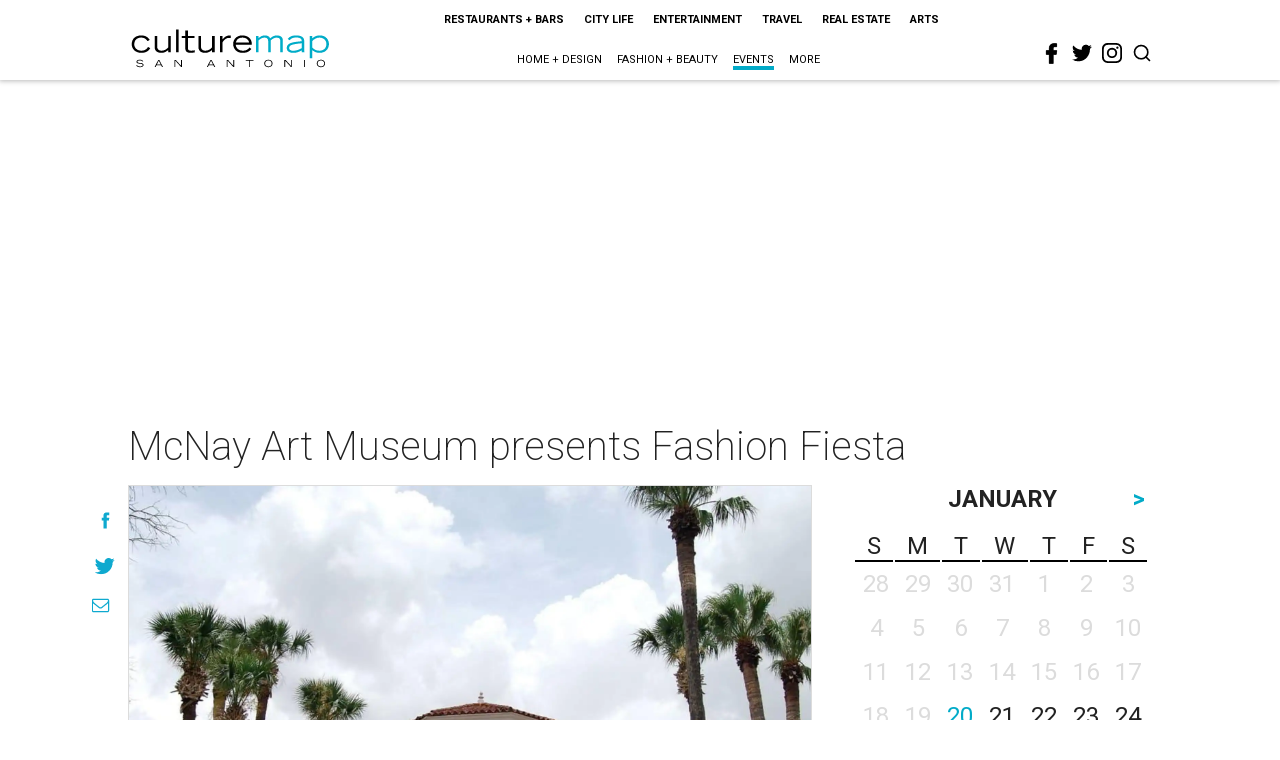

--- FILE ---
content_type: text/html; charset=utf-8
request_url: https://www.google.com/recaptcha/api2/aframe
body_size: 269
content:
<!DOCTYPE HTML><html><head><meta http-equiv="content-type" content="text/html; charset=UTF-8"></head><body><script nonce="85mu2xZEGX5bcBX3mT1PYA">/** Anti-fraud and anti-abuse applications only. See google.com/recaptcha */ try{var clients={'sodar':'https://pagead2.googlesyndication.com/pagead/sodar?'};window.addEventListener("message",function(a){try{if(a.source===window.parent){var b=JSON.parse(a.data);var c=clients[b['id']];if(c){var d=document.createElement('img');d.src=c+b['params']+'&rc='+(localStorage.getItem("rc::a")?sessionStorage.getItem("rc::b"):"");window.document.body.appendChild(d);sessionStorage.setItem("rc::e",parseInt(sessionStorage.getItem("rc::e")||0)+1);localStorage.setItem("rc::h",'1768868674393');}}}catch(b){}});window.parent.postMessage("_grecaptcha_ready", "*");}catch(b){}</script></body></html>

--- FILE ---
content_type: image/svg+xml
request_url: https://res.cloudinary.com/culturemap-com/image/upload/v1647878514/social/email-blue-svg.svg
body_size: -187
content:
<?xml version="1.0" encoding="UTF-8"?><svg id="a" xmlns="http://www.w3.org/2000/svg" viewBox="0 0 30 30"><defs><style>.b{fill:#0ea9cf;}</style></defs><path class="b" d="M26.25,21.83c0,1.11-.9,2.01-2.01,2.01H5.76c-1.11,0-2.01-.9-2.01-2.01V8.17c0-1.11,.9-2.01,2.01-2.01H24.24c1.11,0,2.01,.9,2.01,2.01v13.66Zm-2.01-14.06H5.76c-.21,0-.4,.19-.4,.4,0,1.43,.72,2.67,1.85,3.57,1.68,1.32,3.37,2.65,5.04,3.98,.67,.54,1.87,1.7,2.75,1.7h.02c.88,0,2.08-1.15,2.75-1.7,1.67-1.33,3.35-2.66,5.04-3.98,.82-.64,1.85-2.03,1.85-3.1,0-.31,.08-.87-.4-.87Zm.4,4.42c-.26,.3-.55,.58-.87,.83-1.8,1.38-3.6,2.79-5.35,4.24-.94,.79-2.11,1.76-3.42,1.76h-.02c-1.31,0-2.47-.97-3.42-1.76-1.74-1.46-3.55-2.86-5.35-4.24-.31-.25-.6-.53-.87-.83v9.64c0,.21,.19,.4,.4,.4H24.24c.21,0,.4-.19,.4-.4V12.19Z"/></svg>